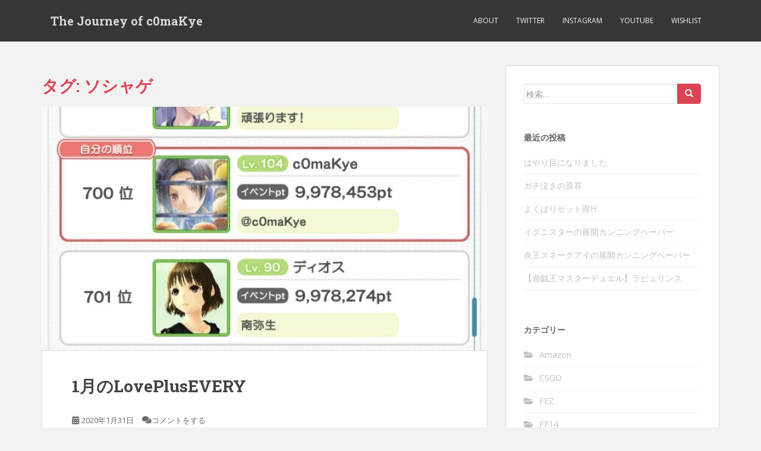

--- FILE ---
content_type: text/html; charset=UTF-8
request_url: https://xn--l8js3qv26oj39b.xn--q9jyb4c/tag/%E3%82%BD%E3%82%B7%E3%83%A3%E3%82%B2/
body_size: 58195
content:
<!doctype html>
<!--[if !IE]>
<html class="no-js non-ie" lang="ja"> <![endif]-->
<!--[if IE 7 ]>
<html class="no-js ie7" lang="ja"> <![endif]-->
<!--[if IE 8 ]>
<html class="no-js ie8" lang="ja"> <![endif]-->
<!--[if IE 9 ]>
<html class="no-js ie9" lang="ja"> <![endif]-->
<!--[if gt IE 9]><!-->
<html class="no-js" lang="ja"> <!--<![endif]-->
<head>
<meta charset="UTF-8">
<meta name="viewport" content="width=device-width, initial-scale=1">
<meta name="theme-color" content="">
<link rel="profile" href="http://gmpg.org/xfn/11">

<title>ソシャゲ &#8211; The Journey of c0maKye</title>
<meta name='robots' content='max-image-preview:large' />
	<style>img:is([sizes="auto" i], [sizes^="auto," i]) { contain-intrinsic-size: 3000px 1500px }</style>
	<link rel='dns-prefetch' href='//stats.wp.com' />
<link rel='dns-prefetch' href='//fonts.googleapis.com' />
<link rel='dns-prefetch' href='//v0.wordpress.com' />
<link rel="alternate" type="application/rss+xml" title="The Journey of c0maKye &raquo; フィード" href="https://xn--l8js3qv26oj39b.xn--q9jyb4c/feed/" />
<link rel="alternate" type="application/rss+xml" title="The Journey of c0maKye &raquo; コメントフィード" href="https://xn--l8js3qv26oj39b.xn--q9jyb4c/comments/feed/" />
<link rel="alternate" type="application/rss+xml" title="The Journey of c0maKye &raquo; ソシャゲ タグのフィード" href="https://xn--l8js3qv26oj39b.xn--q9jyb4c/tag/%e3%82%bd%e3%82%b7%e3%83%a3%e3%82%b2/feed/" />
<script type="text/javascript">
/* <![CDATA[ */
window._wpemojiSettings = {"baseUrl":"https:\/\/s.w.org\/images\/core\/emoji\/16.0.1\/72x72\/","ext":".png","svgUrl":"https:\/\/s.w.org\/images\/core\/emoji\/16.0.1\/svg\/","svgExt":".svg","source":{"concatemoji":"https:\/\/xn--l8js3qv26oj39b.xn--q9jyb4c\/wp-includes\/js\/wp-emoji-release.min.js?ver=6.8.3"}};
/*! This file is auto-generated */
!function(s,n){var o,i,e;function c(e){try{var t={supportTests:e,timestamp:(new Date).valueOf()};sessionStorage.setItem(o,JSON.stringify(t))}catch(e){}}function p(e,t,n){e.clearRect(0,0,e.canvas.width,e.canvas.height),e.fillText(t,0,0);var t=new Uint32Array(e.getImageData(0,0,e.canvas.width,e.canvas.height).data),a=(e.clearRect(0,0,e.canvas.width,e.canvas.height),e.fillText(n,0,0),new Uint32Array(e.getImageData(0,0,e.canvas.width,e.canvas.height).data));return t.every(function(e,t){return e===a[t]})}function u(e,t){e.clearRect(0,0,e.canvas.width,e.canvas.height),e.fillText(t,0,0);for(var n=e.getImageData(16,16,1,1),a=0;a<n.data.length;a++)if(0!==n.data[a])return!1;return!0}function f(e,t,n,a){switch(t){case"flag":return n(e,"\ud83c\udff3\ufe0f\u200d\u26a7\ufe0f","\ud83c\udff3\ufe0f\u200b\u26a7\ufe0f")?!1:!n(e,"\ud83c\udde8\ud83c\uddf6","\ud83c\udde8\u200b\ud83c\uddf6")&&!n(e,"\ud83c\udff4\udb40\udc67\udb40\udc62\udb40\udc65\udb40\udc6e\udb40\udc67\udb40\udc7f","\ud83c\udff4\u200b\udb40\udc67\u200b\udb40\udc62\u200b\udb40\udc65\u200b\udb40\udc6e\u200b\udb40\udc67\u200b\udb40\udc7f");case"emoji":return!a(e,"\ud83e\udedf")}return!1}function g(e,t,n,a){var r="undefined"!=typeof WorkerGlobalScope&&self instanceof WorkerGlobalScope?new OffscreenCanvas(300,150):s.createElement("canvas"),o=r.getContext("2d",{willReadFrequently:!0}),i=(o.textBaseline="top",o.font="600 32px Arial",{});return e.forEach(function(e){i[e]=t(o,e,n,a)}),i}function t(e){var t=s.createElement("script");t.src=e,t.defer=!0,s.head.appendChild(t)}"undefined"!=typeof Promise&&(o="wpEmojiSettingsSupports",i=["flag","emoji"],n.supports={everything:!0,everythingExceptFlag:!0},e=new Promise(function(e){s.addEventListener("DOMContentLoaded",e,{once:!0})}),new Promise(function(t){var n=function(){try{var e=JSON.parse(sessionStorage.getItem(o));if("object"==typeof e&&"number"==typeof e.timestamp&&(new Date).valueOf()<e.timestamp+604800&&"object"==typeof e.supportTests)return e.supportTests}catch(e){}return null}();if(!n){if("undefined"!=typeof Worker&&"undefined"!=typeof OffscreenCanvas&&"undefined"!=typeof URL&&URL.createObjectURL&&"undefined"!=typeof Blob)try{var e="postMessage("+g.toString()+"("+[JSON.stringify(i),f.toString(),p.toString(),u.toString()].join(",")+"));",a=new Blob([e],{type:"text/javascript"}),r=new Worker(URL.createObjectURL(a),{name:"wpTestEmojiSupports"});return void(r.onmessage=function(e){c(n=e.data),r.terminate(),t(n)})}catch(e){}c(n=g(i,f,p,u))}t(n)}).then(function(e){for(var t in e)n.supports[t]=e[t],n.supports.everything=n.supports.everything&&n.supports[t],"flag"!==t&&(n.supports.everythingExceptFlag=n.supports.everythingExceptFlag&&n.supports[t]);n.supports.everythingExceptFlag=n.supports.everythingExceptFlag&&!n.supports.flag,n.DOMReady=!1,n.readyCallback=function(){n.DOMReady=!0}}).then(function(){return e}).then(function(){var e;n.supports.everything||(n.readyCallback(),(e=n.source||{}).concatemoji?t(e.concatemoji):e.wpemoji&&e.twemoji&&(t(e.twemoji),t(e.wpemoji)))}))}((window,document),window._wpemojiSettings);
/* ]]> */
</script>
<style id='wp-emoji-styles-inline-css' type='text/css'>

	img.wp-smiley, img.emoji {
		display: inline !important;
		border: none !important;
		box-shadow: none !important;
		height: 1em !important;
		width: 1em !important;
		margin: 0 0.07em !important;
		vertical-align: -0.1em !important;
		background: none !important;
		padding: 0 !important;
	}
</style>
<link rel='stylesheet' id='wp-block-library-css' href='https://xn--l8js3qv26oj39b.xn--q9jyb4c/wp-includes/css/dist/block-library/style.min.css?ver=6.8.3' type='text/css' media='all' />
<style id='classic-theme-styles-inline-css' type='text/css'>
/*! This file is auto-generated */
.wp-block-button__link{color:#fff;background-color:#32373c;border-radius:9999px;box-shadow:none;text-decoration:none;padding:calc(.667em + 2px) calc(1.333em + 2px);font-size:1.125em}.wp-block-file__button{background:#32373c;color:#fff;text-decoration:none}
</style>
<link rel='stylesheet' id='mediaelement-css' href='https://xn--l8js3qv26oj39b.xn--q9jyb4c/wp-includes/js/mediaelement/mediaelementplayer-legacy.min.css?ver=4.2.17' type='text/css' media='all' />
<link rel='stylesheet' id='wp-mediaelement-css' href='https://xn--l8js3qv26oj39b.xn--q9jyb4c/wp-includes/js/mediaelement/wp-mediaelement.min.css?ver=6.8.3' type='text/css' media='all' />
<style id='jetpack-sharing-buttons-style-inline-css' type='text/css'>
.jetpack-sharing-buttons__services-list{display:flex;flex-direction:row;flex-wrap:wrap;gap:0;list-style-type:none;margin:5px;padding:0}.jetpack-sharing-buttons__services-list.has-small-icon-size{font-size:12px}.jetpack-sharing-buttons__services-list.has-normal-icon-size{font-size:16px}.jetpack-sharing-buttons__services-list.has-large-icon-size{font-size:24px}.jetpack-sharing-buttons__services-list.has-huge-icon-size{font-size:36px}@media print{.jetpack-sharing-buttons__services-list{display:none!important}}.editor-styles-wrapper .wp-block-jetpack-sharing-buttons{gap:0;padding-inline-start:0}ul.jetpack-sharing-buttons__services-list.has-background{padding:1.25em 2.375em}
</style>
<style id='global-styles-inline-css' type='text/css'>
:root{--wp--preset--aspect-ratio--square: 1;--wp--preset--aspect-ratio--4-3: 4/3;--wp--preset--aspect-ratio--3-4: 3/4;--wp--preset--aspect-ratio--3-2: 3/2;--wp--preset--aspect-ratio--2-3: 2/3;--wp--preset--aspect-ratio--16-9: 16/9;--wp--preset--aspect-ratio--9-16: 9/16;--wp--preset--color--black: #000000;--wp--preset--color--cyan-bluish-gray: #abb8c3;--wp--preset--color--white: #ffffff;--wp--preset--color--pale-pink: #f78da7;--wp--preset--color--vivid-red: #cf2e2e;--wp--preset--color--luminous-vivid-orange: #ff6900;--wp--preset--color--luminous-vivid-amber: #fcb900;--wp--preset--color--light-green-cyan: #7bdcb5;--wp--preset--color--vivid-green-cyan: #00d084;--wp--preset--color--pale-cyan-blue: #8ed1fc;--wp--preset--color--vivid-cyan-blue: #0693e3;--wp--preset--color--vivid-purple: #9b51e0;--wp--preset--gradient--vivid-cyan-blue-to-vivid-purple: linear-gradient(135deg,rgba(6,147,227,1) 0%,rgb(155,81,224) 100%);--wp--preset--gradient--light-green-cyan-to-vivid-green-cyan: linear-gradient(135deg,rgb(122,220,180) 0%,rgb(0,208,130) 100%);--wp--preset--gradient--luminous-vivid-amber-to-luminous-vivid-orange: linear-gradient(135deg,rgba(252,185,0,1) 0%,rgba(255,105,0,1) 100%);--wp--preset--gradient--luminous-vivid-orange-to-vivid-red: linear-gradient(135deg,rgba(255,105,0,1) 0%,rgb(207,46,46) 100%);--wp--preset--gradient--very-light-gray-to-cyan-bluish-gray: linear-gradient(135deg,rgb(238,238,238) 0%,rgb(169,184,195) 100%);--wp--preset--gradient--cool-to-warm-spectrum: linear-gradient(135deg,rgb(74,234,220) 0%,rgb(151,120,209) 20%,rgb(207,42,186) 40%,rgb(238,44,130) 60%,rgb(251,105,98) 80%,rgb(254,248,76) 100%);--wp--preset--gradient--blush-light-purple: linear-gradient(135deg,rgb(255,206,236) 0%,rgb(152,150,240) 100%);--wp--preset--gradient--blush-bordeaux: linear-gradient(135deg,rgb(254,205,165) 0%,rgb(254,45,45) 50%,rgb(107,0,62) 100%);--wp--preset--gradient--luminous-dusk: linear-gradient(135deg,rgb(255,203,112) 0%,rgb(199,81,192) 50%,rgb(65,88,208) 100%);--wp--preset--gradient--pale-ocean: linear-gradient(135deg,rgb(255,245,203) 0%,rgb(182,227,212) 50%,rgb(51,167,181) 100%);--wp--preset--gradient--electric-grass: linear-gradient(135deg,rgb(202,248,128) 0%,rgb(113,206,126) 100%);--wp--preset--gradient--midnight: linear-gradient(135deg,rgb(2,3,129) 0%,rgb(40,116,252) 100%);--wp--preset--font-size--small: 13px;--wp--preset--font-size--medium: 20px;--wp--preset--font-size--large: 36px;--wp--preset--font-size--x-large: 42px;--wp--preset--spacing--20: 0.44rem;--wp--preset--spacing--30: 0.67rem;--wp--preset--spacing--40: 1rem;--wp--preset--spacing--50: 1.5rem;--wp--preset--spacing--60: 2.25rem;--wp--preset--spacing--70: 3.38rem;--wp--preset--spacing--80: 5.06rem;--wp--preset--shadow--natural: 6px 6px 9px rgba(0, 0, 0, 0.2);--wp--preset--shadow--deep: 12px 12px 50px rgba(0, 0, 0, 0.4);--wp--preset--shadow--sharp: 6px 6px 0px rgba(0, 0, 0, 0.2);--wp--preset--shadow--outlined: 6px 6px 0px -3px rgba(255, 255, 255, 1), 6px 6px rgba(0, 0, 0, 1);--wp--preset--shadow--crisp: 6px 6px 0px rgba(0, 0, 0, 1);}:where(.is-layout-flex){gap: 0.5em;}:where(.is-layout-grid){gap: 0.5em;}body .is-layout-flex{display: flex;}.is-layout-flex{flex-wrap: wrap;align-items: center;}.is-layout-flex > :is(*, div){margin: 0;}body .is-layout-grid{display: grid;}.is-layout-grid > :is(*, div){margin: 0;}:where(.wp-block-columns.is-layout-flex){gap: 2em;}:where(.wp-block-columns.is-layout-grid){gap: 2em;}:where(.wp-block-post-template.is-layout-flex){gap: 1.25em;}:where(.wp-block-post-template.is-layout-grid){gap: 1.25em;}.has-black-color{color: var(--wp--preset--color--black) !important;}.has-cyan-bluish-gray-color{color: var(--wp--preset--color--cyan-bluish-gray) !important;}.has-white-color{color: var(--wp--preset--color--white) !important;}.has-pale-pink-color{color: var(--wp--preset--color--pale-pink) !important;}.has-vivid-red-color{color: var(--wp--preset--color--vivid-red) !important;}.has-luminous-vivid-orange-color{color: var(--wp--preset--color--luminous-vivid-orange) !important;}.has-luminous-vivid-amber-color{color: var(--wp--preset--color--luminous-vivid-amber) !important;}.has-light-green-cyan-color{color: var(--wp--preset--color--light-green-cyan) !important;}.has-vivid-green-cyan-color{color: var(--wp--preset--color--vivid-green-cyan) !important;}.has-pale-cyan-blue-color{color: var(--wp--preset--color--pale-cyan-blue) !important;}.has-vivid-cyan-blue-color{color: var(--wp--preset--color--vivid-cyan-blue) !important;}.has-vivid-purple-color{color: var(--wp--preset--color--vivid-purple) !important;}.has-black-background-color{background-color: var(--wp--preset--color--black) !important;}.has-cyan-bluish-gray-background-color{background-color: var(--wp--preset--color--cyan-bluish-gray) !important;}.has-white-background-color{background-color: var(--wp--preset--color--white) !important;}.has-pale-pink-background-color{background-color: var(--wp--preset--color--pale-pink) !important;}.has-vivid-red-background-color{background-color: var(--wp--preset--color--vivid-red) !important;}.has-luminous-vivid-orange-background-color{background-color: var(--wp--preset--color--luminous-vivid-orange) !important;}.has-luminous-vivid-amber-background-color{background-color: var(--wp--preset--color--luminous-vivid-amber) !important;}.has-light-green-cyan-background-color{background-color: var(--wp--preset--color--light-green-cyan) !important;}.has-vivid-green-cyan-background-color{background-color: var(--wp--preset--color--vivid-green-cyan) !important;}.has-pale-cyan-blue-background-color{background-color: var(--wp--preset--color--pale-cyan-blue) !important;}.has-vivid-cyan-blue-background-color{background-color: var(--wp--preset--color--vivid-cyan-blue) !important;}.has-vivid-purple-background-color{background-color: var(--wp--preset--color--vivid-purple) !important;}.has-black-border-color{border-color: var(--wp--preset--color--black) !important;}.has-cyan-bluish-gray-border-color{border-color: var(--wp--preset--color--cyan-bluish-gray) !important;}.has-white-border-color{border-color: var(--wp--preset--color--white) !important;}.has-pale-pink-border-color{border-color: var(--wp--preset--color--pale-pink) !important;}.has-vivid-red-border-color{border-color: var(--wp--preset--color--vivid-red) !important;}.has-luminous-vivid-orange-border-color{border-color: var(--wp--preset--color--luminous-vivid-orange) !important;}.has-luminous-vivid-amber-border-color{border-color: var(--wp--preset--color--luminous-vivid-amber) !important;}.has-light-green-cyan-border-color{border-color: var(--wp--preset--color--light-green-cyan) !important;}.has-vivid-green-cyan-border-color{border-color: var(--wp--preset--color--vivid-green-cyan) !important;}.has-pale-cyan-blue-border-color{border-color: var(--wp--preset--color--pale-cyan-blue) !important;}.has-vivid-cyan-blue-border-color{border-color: var(--wp--preset--color--vivid-cyan-blue) !important;}.has-vivid-purple-border-color{border-color: var(--wp--preset--color--vivid-purple) !important;}.has-vivid-cyan-blue-to-vivid-purple-gradient-background{background: var(--wp--preset--gradient--vivid-cyan-blue-to-vivid-purple) !important;}.has-light-green-cyan-to-vivid-green-cyan-gradient-background{background: var(--wp--preset--gradient--light-green-cyan-to-vivid-green-cyan) !important;}.has-luminous-vivid-amber-to-luminous-vivid-orange-gradient-background{background: var(--wp--preset--gradient--luminous-vivid-amber-to-luminous-vivid-orange) !important;}.has-luminous-vivid-orange-to-vivid-red-gradient-background{background: var(--wp--preset--gradient--luminous-vivid-orange-to-vivid-red) !important;}.has-very-light-gray-to-cyan-bluish-gray-gradient-background{background: var(--wp--preset--gradient--very-light-gray-to-cyan-bluish-gray) !important;}.has-cool-to-warm-spectrum-gradient-background{background: var(--wp--preset--gradient--cool-to-warm-spectrum) !important;}.has-blush-light-purple-gradient-background{background: var(--wp--preset--gradient--blush-light-purple) !important;}.has-blush-bordeaux-gradient-background{background: var(--wp--preset--gradient--blush-bordeaux) !important;}.has-luminous-dusk-gradient-background{background: var(--wp--preset--gradient--luminous-dusk) !important;}.has-pale-ocean-gradient-background{background: var(--wp--preset--gradient--pale-ocean) !important;}.has-electric-grass-gradient-background{background: var(--wp--preset--gradient--electric-grass) !important;}.has-midnight-gradient-background{background: var(--wp--preset--gradient--midnight) !important;}.has-small-font-size{font-size: var(--wp--preset--font-size--small) !important;}.has-medium-font-size{font-size: var(--wp--preset--font-size--medium) !important;}.has-large-font-size{font-size: var(--wp--preset--font-size--large) !important;}.has-x-large-font-size{font-size: var(--wp--preset--font-size--x-large) !important;}
:where(.wp-block-post-template.is-layout-flex){gap: 1.25em;}:where(.wp-block-post-template.is-layout-grid){gap: 1.25em;}
:where(.wp-block-columns.is-layout-flex){gap: 2em;}:where(.wp-block-columns.is-layout-grid){gap: 2em;}
:root :where(.wp-block-pullquote){font-size: 1.5em;line-height: 1.6;}
</style>
<link rel='stylesheet' id='fancybox-for-wp-css' href='https://xn--l8js3qv26oj39b.xn--q9jyb4c/wp-content/plugins/fancybox-for-wordpress/assets/css/fancybox.css?ver=1.3.4' type='text/css' media='all' />
<link rel='stylesheet' id='sparkling-bootstrap-css' href='https://xn--l8js3qv26oj39b.xn--q9jyb4c/wp-content/themes/sparkling/assets/css/bootstrap.min.css?ver=6.8.3' type='text/css' media='all' />
<link rel='stylesheet' id='sparkling-icons-css' href='https://xn--l8js3qv26oj39b.xn--q9jyb4c/wp-content/themes/sparkling/assets/css/fontawesome-all.min.css?ver=5.1.1.' type='text/css' media='all' />
<link rel='stylesheet' id='sparkling-fonts-css' href='//fonts.googleapis.com/css?family=Open+Sans%3A400italic%2C400%2C600%2C700%7CRoboto+Slab%3A400%2C300%2C700&#038;ver=6.8.3' type='text/css' media='all' />
<link rel='stylesheet' id='sparkling-style-css' href='https://xn--l8js3qv26oj39b.xn--q9jyb4c/wp-content/themes/sparkling/style.css?ver=2.4.2' type='text/css' media='all' />
<script type="text/javascript" src="https://xn--l8js3qv26oj39b.xn--q9jyb4c/wp-includes/js/jquery/jquery.min.js?ver=3.7.1" id="jquery-core-js"></script>
<script type="text/javascript" src="https://xn--l8js3qv26oj39b.xn--q9jyb4c/wp-includes/js/jquery/jquery-migrate.min.js?ver=3.4.1" id="jquery-migrate-js"></script>
<script type="text/javascript" src="https://xn--l8js3qv26oj39b.xn--q9jyb4c/wp-content/plugins/fancybox-for-wordpress/assets/js/purify.min.js?ver=1.3.4" id="purify-js"></script>
<script type="text/javascript" src="https://xn--l8js3qv26oj39b.xn--q9jyb4c/wp-content/plugins/fancybox-for-wordpress/assets/js/jquery.fancybox.js?ver=1.3.4" id="fancybox-for-wp-js"></script>
<script type="text/javascript" src="https://xn--l8js3qv26oj39b.xn--q9jyb4c/wp-content/themes/sparkling/assets/js/vendor/bootstrap.min.js?ver=6.8.3" id="sparkling-bootstrapjs-js"></script>
<script type="text/javascript" src="https://xn--l8js3qv26oj39b.xn--q9jyb4c/wp-content/themes/sparkling/assets/js/functions.js?ver=20180503" id="sparkling-functions-js"></script>
<link rel="https://api.w.org/" href="https://xn--l8js3qv26oj39b.xn--q9jyb4c/wp-json/" /><link rel="alternate" title="JSON" type="application/json" href="https://xn--l8js3qv26oj39b.xn--q9jyb4c/wp-json/wp/v2/tags/193" /><link rel="EditURI" type="application/rsd+xml" title="RSD" href="https://xn--l8js3qv26oj39b.xn--q9jyb4c/xmlrpc.php?rsd" />
<meta name="generator" content="WordPress 6.8.3" />

<!-- Fancybox for WordPress v3.3.7 -->
<style type="text/css">
	.fancybox-slide--image .fancybox-content{background-color: #FFFFFF}div.fancybox-caption{display:none !important;}
	
	img.fancybox-image{border-width:10px;border-color:#FFFFFF;border-style:solid;}
	div.fancybox-bg{background-color:rgba(102,102,102,0.3);opacity:1 !important;}div.fancybox-content{border-color:#FFFFFF}
	div#fancybox-title{background-color:#FFFFFF}
	div.fancybox-content{background-color:#FFFFFF}
	div#fancybox-title-inside{color:#333333}
	
	
	
	div.fancybox-caption p.caption-title{display:inline-block}
	div.fancybox-caption p.caption-title{font-size:14px}
	div.fancybox-caption p.caption-title{color:#333333}
	div.fancybox-caption {color:#333333}div.fancybox-caption p.caption-title {background:#fff; width:auto;padding:10px 30px;}div.fancybox-content p.caption-title{color:#333333;margin: 0;padding: 5px 0;}body.fancybox-active .fancybox-container .fancybox-stage .fancybox-content .fancybox-close-small{display:block;}
</style><script type="text/javascript">
	jQuery(function () {

		var mobileOnly = false;
		
		if (mobileOnly) {
			return;
		}

		jQuery.fn.getTitle = function () { // Copy the title of every IMG tag and add it to its parent A so that fancybox can show titles
			var arr = jQuery("a[data-fancybox]");jQuery.each(arr, function() {var title = jQuery(this).children("img").attr("title") || '';var figCaptionHtml = jQuery(this).next("figcaption").html() || '';var processedCaption = figCaptionHtml;if (figCaptionHtml.length && typeof DOMPurify === 'function') {processedCaption = DOMPurify.sanitize(figCaptionHtml, {USE_PROFILES: {html: true}});} else if (figCaptionHtml.length) {processedCaption = jQuery("<div>").text(figCaptionHtml).html();}var newTitle = title;if (processedCaption.length) {newTitle = title.length ? title + " " + processedCaption : processedCaption;}if (newTitle.length) {jQuery(this).attr("title", newTitle);}});		}

		// Supported file extensions

				var thumbnails = jQuery("a:has(img)").not(".nolightbox").not('.envira-gallery-link').not('.ngg-simplelightbox').filter(function () {
			return /\.(jpe?g|png|gif|mp4|webp|bmp|pdf)(\?[^/]*)*$/i.test(jQuery(this).attr('href'))
		});
		

		// Add data-type iframe for links that are not images or videos.
		var iframeLinks = jQuery('.fancyboxforwp').filter(function () {
			return !/\.(jpe?g|png|gif|mp4|webp|bmp|pdf)(\?[^/]*)*$/i.test(jQuery(this).attr('href'))
		}).filter(function () {
			return !/vimeo|youtube/i.test(jQuery(this).attr('href'))
		});
		iframeLinks.attr({"data-type": "iframe"}).getTitle();

				// Gallery All
		thumbnails.addClass("fancyboxforwp").attr("data-fancybox", "gallery").getTitle();
		iframeLinks.attr({"data-fancybox": "gallery"}).getTitle();

		// Gallery type NONE
		
		// Call fancybox and apply it on any link with a rel atribute that starts with "fancybox", with the options set on the admin panel
		jQuery("a.fancyboxforwp").fancyboxforwp({
			loop: false,
			smallBtn: true,
			zoomOpacity: "auto",
			animationEffect: "fade",
			animationDuration: 500,
			transitionEffect: "fade",
			transitionDuration: "300",
			overlayShow: true,
			overlayOpacity: "0.3",
			titleShow: true,
			titlePosition: "inside",
			keyboard: true,
			showCloseButton: true,
			arrows: true,
			clickContent:false,
			clickSlide: "close",
			mobile: {
				clickContent: function (current, event) {
					return current.type === "image" ? "toggleControls" : false;
				},
				clickSlide: function (current, event) {
					return current.type === "image" ? "close" : "close";
				},
			},
			wheel: false,
			toolbar: true,
			preventCaptionOverlap: true,
			onInit: function() { },			onDeactivate
	: function() { },		beforeClose: function() { },			afterShow: function(instance) { jQuery( ".fancybox-image" ).on("click", function( ){ ( instance.isScaledDown() ) ? instance.scaleToActual() : instance.scaleToFit() }) },				afterClose: function() { },					caption : function( instance, item ) {var title = "";if("undefined" != typeof jQuery(this).context ){var title = jQuery(this).context.title;} else { var title = ("undefined" != typeof jQuery(this).attr("title")) ? jQuery(this).attr("title") : false;}var caption = jQuery(this).data('caption') || '';if ( item.type === 'image' && title.length ) {caption = (caption.length ? caption + '<br />' : '') + '<p class="caption-title">'+jQuery("<div>").text(title).html()+'</p>' ;}if (typeof DOMPurify === "function" && caption.length) { return DOMPurify.sanitize(caption, {USE_PROFILES: {html: true}}); } else { return jQuery("<div>").text(caption).html(); }},
		afterLoad : function( instance, current ) {var captionContent = current.opts.caption || '';var sanitizedCaptionString = '';if (typeof DOMPurify === 'function' && captionContent.length) {sanitizedCaptionString = DOMPurify.sanitize(captionContent, {USE_PROFILES: {html: true}});} else if (captionContent.length) { sanitizedCaptionString = jQuery("<div>").text(captionContent).html();}if (sanitizedCaptionString.length) { current.$content.append(jQuery('<div class=\"fancybox-custom-caption inside-caption\" style=\" position: absolute;left:0;right:0;color:#000;margin:0 auto;bottom:0;text-align:center;background-color:#FFFFFF \"></div>').html(sanitizedCaptionString)); }},
			})
		;

			})
</script>
<!-- END Fancybox for WordPress -->
<!-- Favicon Rotator -->
<!-- End Favicon Rotator -->
<script async src="https://pagead2.googlesyndication.com/pagead/js/adsbygoogle.js?client=ca-pub-7781359153100566"
     crossorigin="anonymous"></script>
	<style>img#wpstats{display:none}</style>
		<style type="text/css"></style>		<style type="text/css">
				.navbar > .container .navbar-brand {
			color: #dadada;
		}
		</style>
	
<!-- Jetpack Open Graph Tags -->
<meta property="og:type" content="website" />
<meta property="og:title" content="ソシャゲ &#8211; The Journey of c0maKye" />
<meta property="og:url" content="https://xn--l8js3qv26oj39b.xn--q9jyb4c/tag/%e3%82%bd%e3%82%b7%e3%83%a3%e3%82%b2/" />
<meta property="og:site_name" content="The Journey of c0maKye" />
<meta property="og:image" content="https://xn--l8js3qv26oj39b.xn--q9jyb4c/wp-content/uploads/2020/12/cropped-fabicon-1-e1607611509591.jpg" />
<meta property="og:image:width" content="512" />
<meta property="og:image:height" content="512" />
<meta property="og:image:alt" content="" />
<meta property="og:locale" content="ja_JP" />
<meta name="twitter:site" content="@c0maKye" />

<!-- End Jetpack Open Graph Tags -->
<link rel="icon" href="https://xn--l8js3qv26oj39b.xn--q9jyb4c/wp-content/uploads/2020/12/cropped-fabicon-1-e1607611509591-32x32.jpg" sizes="32x32" />
<link rel="icon" href="https://xn--l8js3qv26oj39b.xn--q9jyb4c/wp-content/uploads/2020/12/cropped-fabicon-1-e1607611509591-192x192.jpg" sizes="192x192" />
<link rel="apple-touch-icon" href="https://xn--l8js3qv26oj39b.xn--q9jyb4c/wp-content/uploads/2020/12/cropped-fabicon-1-e1607611509591-180x180.jpg" />
<meta name="msapplication-TileImage" content="https://xn--l8js3qv26oj39b.xn--q9jyb4c/wp-content/uploads/2020/12/cropped-fabicon-1-e1607611509591-270x270.jpg" />
		<style type="text/css" id="wp-custom-css">
			h2 {
	color: #4a913c;
}

h3 {
	color: #4a913c;
	font-family: sans-serif;
	font-size: 115%;
}

.imgIcon {
	vertical-align: middle;
}

.syntaxhighlighter .container:before, .syntaxhighlighter .container:after {
	display: block;
}

.sharedaddy {
	display: block;
	clear: all;
	padding-top: 1em;
}

#page> .google-auto-placed,
.site-header .google-auto-placed {
	background-color: #363636;
	padding:1px 0;
}

.amazon {
	display:block;
	margin:0 1em 1em 0;
	float: left;
}

@media (max-width: 500px) {
	.amazon {
		clear:both;!important
		display:block;
		float:none;!important
	}
}

		</style>
		
</head>

<body class="archive tag tag-193 wp-theme-sparkling">
	<a class="sr-only sr-only-focusable" href="#content">Skip to main content</a>
<div id="page" class="hfeed site">

	<header id="masthead" class="site-header" role="banner">
		<nav class="navbar navbar-default
		" role="navigation">
			<div class="container">
				<div class="row">
					<div class="site-navigation-inner col-sm-12">
						<div class="navbar-header">


														<div id="logo">
															<p class="site-name">																		<a class="navbar-brand" href="https://xn--l8js3qv26oj39b.xn--q9jyb4c/" title="The Journey of c0maKye" rel="home">The Journey of c0maKye</a>
																</p>																													</div><!-- end of #logo -->

							<button type="button" class="btn navbar-toggle" data-toggle="collapse" data-target=".navbar-ex1-collapse">
								<span class="sr-only">Toggle navigation</span>
								<span class="icon-bar"></span>
								<span class="icon-bar"></span>
								<span class="icon-bar"></span>
							</button>
						</div>



						<div class="collapse navbar-collapse navbar-ex1-collapse"><ul id="menu-menu" class="nav navbar-nav"><li id="menu-item-58" class="menu-item menu-item-type-post_type menu-item-object-page menu-item-58"><a href="https://xn--l8js3qv26oj39b.xn--q9jyb4c/about/">About</a></li>
<li id="menu-item-84" class="menu-item menu-item-type-custom menu-item-object-custom menu-item-84"><a href="https://twitter.com/c0maKye">Twitter</a></li>
<li id="menu-item-911" class="menu-item menu-item-type-custom menu-item-object-custom menu-item-911"><a href="https://www.instagram.com/c0makye/">Instagram</a></li>
<li id="menu-item-1306" class="menu-item menu-item-type-custom menu-item-object-custom menu-item-1306"><a href="https://www.youtube.com/channel/UC8FOgFfuq83cNUFIGN-giAA">YouTube</a></li>
<li id="menu-item-915" class="menu-item menu-item-type-custom menu-item-object-custom menu-item-915"><a href="https://www.amazon.co.jp/hz/wishlist/ls/35VKOA55A0VKA/">Wishlist</a></li>
</ul></div>


					</div>
				</div>
			</div>
		</nav><!-- .site-navigation -->
	</header><!-- #masthead -->

	<div id="content" class="site-content">

		<div class="top-section">
								</div>

		<div class="container main-content-area">
						<div class="row side-pull-left">
				<div class="main-content-inner col-sm-12 col-md-8">

	 <div id="primary" class="content-area">
		 <main id="main" class="site-main" role="main">

			
				<header class="page-header">
					<h1 class="page-title">タグ: <span>ソシャゲ</span></h1>				</header><!-- .page-header -->

				
<article id="post-1281" class="post-1281 post type-post status-publish format-standard has-post-thumbnail hentry category-loveplus tag-loveplusevery tag-194 tag-192 tag-193 tag-every tag-196 tag-197">
	<div class="blog-item-wrap">
				<a href="https://xn--l8js3qv26oj39b.xn--q9jyb4c/1%e6%9c%88%e3%81%aeloveplusevery/" title="1月のLovePlusEVERY" >
				<img width="750" height="410" src="https://xn--l8js3qv26oj39b.xn--q9jyb4c/wp-content/uploads/2020/01/EO5OY1iUUAA1AfM-750x410.jpeg" class="single-featured wp-post-image" alt="700位" decoding="async" fetchpriority="high" />			</a>
		<div class="post-inner-content">
			<header class="entry-header page-header">

				<h2 class="entry-title"><a href="https://xn--l8js3qv26oj39b.xn--q9jyb4c/1%e6%9c%88%e3%81%aeloveplusevery/" rel="bookmark">1月のLovePlusEVERY</a></h2>

								<div class="entry-meta">
					<span class="posted-on"><i class="fa fa-calendar-alt"></i> <a href="https://xn--l8js3qv26oj39b.xn--q9jyb4c/1%e6%9c%88%e3%81%aeloveplusevery/" rel="bookmark"><time class="entry-date published" datetime="2020-01-31T22:37:33+09:00">2020年1月31日</time><time class="updated" datetime="2020-01-31T22:37:33+09:00">2020年1月31日</time></a></span><span class="byline"> <i class="fa fa-user"></i> <span class="author vcard"><a class="url fn n" href="https://xn--l8js3qv26oj39b.xn--q9jyb4c/author/j-comk1/">c0maKye</a></span></span>				<span class="comments-link"><i class="fa fa-comments"></i><a href="https://xn--l8js3qv26oj39b.xn--q9jyb4c/1%e6%9c%88%e3%81%aeloveplusevery/#respond">コメントをする</a></span>
				
				
				</div><!-- .entry-meta -->
							</header><!-- .entry-header -->

						<div class="entry-content">

				<p><a href="https://www.amazon.co.jp/Razer-Ultimate-%E3%82%B2%E3%83%BC%E3%83%9F%E3%83%B3%E3%82%B0%E3%83%9E%E3%82%A6%E3%82%B9-Chroma%E3%80%90%E6%97%A5%E6%9C%AC%E6%AD%A3%E8%A6%8F%E4%BB%A3%E7%90%86%E5%BA%97%E4%BF%9D%E8%A8%BC%E5%93%81%E3%80%91-RZ01-03050100-R3A1/dp/B07ZD46659/ref=as_li_ss_il?pf_rd_p=14c8160f-ffdc-4692-8875-d1b271eb736f&#038;pd_rd_wg=FrjeT&#038;pf_rd_r=99W4B5VZ4Y8G2V545QMN&#038;ref_=pd_gw_wish&#038;pd_rd_w=006pO&#038;pd_rd_r=a7072955-8495-4beb-9cb3-29abd9c026c0&#038;linkCode=li2&#038;tag=c0makye-22&#038;linkId=9abd8040847b3979efe1e9fa5465184a" target="_blank" class="alignleft amazon" rel="noopener noreferrer"><img decoding="async" border="0" src="//ws-fe.amazon-adsystem.com/widgets/q?_encoding=UTF8&#038;ASIN=B07ZD46659&#038;Format=_SL160_&#038;ID=AsinImage&#038;MarketPlace=JP&#038;ServiceVersion=20070822&#038;WS=1&#038;tag=c0makye-22" ></a><img decoding="async" src="https://ir-jp.amazon-adsystem.com/e/ir?t=c0makye-22&#038;l=li2&#038;o=9&#038;a=B07ZD46659" width="1" height="1" border="0" alt="" style="border:none !important; margin:0px !important;" />今月は様々なイベントがありました。<br />
初のランキングイベント、レストランは大忙し！はつまらないだの上位者しか限定衣装が貰えなくて酷いだのランキングを上げるためにカノジョとデートに行く暇が無いなど、私の周囲では否定的な意見が多くありました。<br />
次回以降の改善に期待したいですね。</p>
<p>現在開催中のイベント、描けシュプール！恋するゲレンデでは、私が<a href="https://twitter.com/c0maKye" rel="noopener noreferrer" target="_blank">Twitter</a>で何度か愚痴っていた、カノジョ以外の限定★3カードもポイントで貰えるようにして欲しいという意見が採用されました。なんだかんだで改善させていこうとしているようです。<br />
また、このイベントの限定ガチャで手に入る★4カードは初のワークアウトメインのカードとなっており、普段使いでも役に立ちそうです。欲しかったので10連を1回だけプレーしたのですが、<a href="https://www.youtube.com/watch?v=_WGbGS70vyA" rel="noopener noreferrer" target="_blank">散々な結果</a>に終わりました。もう1回くらいはしちゃうかも。</p>

							</div><!-- .entry-content -->
					</div>
	</div>
</article><!-- #post-## -->

<article id="post-1269" class="post-1269 post type-post status-publish format-standard has-post-thumbnail hentry category-loveplus tag-loveplusevery tag-194 tag-192 tag-193 tag-every tag-195">
	<div class="blog-item-wrap">
				<a href="https://xn--l8js3qv26oj39b.xn--q9jyb4c/loveplusevery%e3%82%92%e5%a7%8b%e3%82%81%e3%81%be%e3%81%97%e3%81%9f/" title="LovePlusEVERYを始めました" >
				<img width="750" height="410" src="https://xn--l8js3qv26oj39b.xn--q9jyb4c/wp-content/uploads/2019/12/15A98FA4-1FAB-44F7-91FF-05831C4487E6_1_201_a-750x410.jpeg" class="single-featured wp-post-image" alt="プロフィール画像" decoding="async" srcset="https://xn--l8js3qv26oj39b.xn--q9jyb4c/wp-content/uploads/2019/12/15A98FA4-1FAB-44F7-91FF-05831C4487E6_1_201_a-750x410.jpeg 750w, https://xn--l8js3qv26oj39b.xn--q9jyb4c/wp-content/uploads/2019/12/15A98FA4-1FAB-44F7-91FF-05831C4487E6_1_201_a-1140x624.jpeg 1140w" sizes="(max-width: 750px) 100vw, 750px" />			</a>
		<div class="post-inner-content">
			<header class="entry-header page-header">

				<h2 class="entry-title"><a href="https://xn--l8js3qv26oj39b.xn--q9jyb4c/loveplusevery%e3%82%92%e5%a7%8b%e3%82%81%e3%81%be%e3%81%97%e3%81%9f/" rel="bookmark">LovePlusEVERYを始めました</a></h2>

								<div class="entry-meta">
					<span class="posted-on"><i class="fa fa-calendar-alt"></i> <a href="https://xn--l8js3qv26oj39b.xn--q9jyb4c/loveplusevery%e3%82%92%e5%a7%8b%e3%82%81%e3%81%be%e3%81%97%e3%81%9f/" rel="bookmark"><time class="entry-date published" datetime="2019-12-31T23:06:20+09:00">2019年12月31日</time><time class="updated" datetime="2019-12-31T23:08:02+09:00">2019年12月31日</time></a></span><span class="byline"> <i class="fa fa-user"></i> <span class="author vcard"><a class="url fn n" href="https://xn--l8js3qv26oj39b.xn--q9jyb4c/author/j-comk1/">c0maKye</a></span></span>				<span class="comments-link"><i class="fa fa-comments"></i><a href="https://xn--l8js3qv26oj39b.xn--q9jyb4c/loveplusevery%e3%82%92%e5%a7%8b%e3%82%81%e3%81%be%e3%81%97%e3%81%9f/#respond">コメントをする</a></span>
				
				
				</div><!-- .entry-meta -->
							</header><!-- .entry-header -->

						<div class="entry-content">

				<p><a href="https://www.amazon.co.jp/gp/product/B07ZTYKLZW/ref=as_li_ss_il?pf_rd_p=3d322af3-60ce-4778-b834-9b7ade73f617&#038;pf_rd_r=7WD1FG34GN1N29PQBZET&#038;linkCode=li1&#038;tag=evadead-22&#038;linkId=2c1103d820b8f355327450a3f1de77f4" class="alignleft amazon" target="_blank" rel="noopener noreferrer"><img decoding="async" border="0" src="//ws-fe.amazon-adsystem.com/widgets/q?_encoding=UTF8&#038;ASIN=B07ZTYKLZW&#038;Format=_SL110_&#038;ID=AsinImage&#038;MarketPlace=JP&#038;ServiceVersion=20070822&#038;WS=1&#038;tag=evadead-22" ></a><img loading="lazy" decoding="async" src="https://ir-jp.amazon-adsystem.com/e/ir?t=evadead-22&#038;l=li1&#038;o=9&#038;a=B07ZTYKLZW" width="1" height="1" border="0" alt="" style="border:none !important; margin:0px !important;" />初めてソシャゲに課金しました。<br />
カノジョはリンコです。</p>
<p>このゲームはサービス開始予定が延期されたり開始直後から長期メンテに入ったりと話題の多いものでしたが、今は安定しています。<br />
ただ、色々と不満もないわけではなく、苗字、名前共に呼ばれる種類が少なく、私の本当の苗字は呼んでもらえませんでした。仕方なく名字と名前は適当に設定しています。<br />
EVERYから始めたので詳しくはわかりませんが、デートスポットもまだ少ないらしく、今後に期待です。<br />
個人的には、カノジョの私服が自分がプレゼントしたものがほとんどというのが不満で、レパートリーを増やすために必要なファッションチケットというアイテムは課金では買えないので、結局カノジョの服がいつも同じになってしまうのが不満です。<br />
ファッションチケットの入手を容易にするか、カノジョ自身も勝手に何か買ったりといったイベントを用意して欲しいです。</p>
<p>順調にサービスが続くと、デートスポット、服などが多く実装されると思いますので、今のうちにカードを強化したりとできることをちびちびしています。<br />
VRメガネだかゴーグルだかを持っていないので、VRデートはしたことがありませんが、こっちも増えると良いですね。</p>
<p>今から始める方は、是非私をフォローしてください。執筆現在では比較的精力的にプレーしている方なので、フォローして損は無いはずです。<br />
Student IDは&#8221;W2ENXEYEWL&#8221;です。これを入力するか、たまたまランダムなサポートが発動しないとフォローできないので、これも少々不便ですね。Twitter連携やQRコードスキャンで可能なら楽なんですが。</p>

							</div><!-- .entry-content -->
					</div>
	</div>
</article><!-- #post-## -->

		 </main><!-- #main -->
	 </div><!-- #primary -->

	</div><!-- close .main-content-inner -->
<div id="secondary" class="widget-area col-sm-12 col-md-4" role="complementary">
	<div class="well">
				<aside id="search-2" class="widget widget_search">
<form role="search" method="get" class="form-search" action="https://xn--l8js3qv26oj39b.xn--q9jyb4c/">
  <div class="input-group">
	  <label class="screen-reader-text" for="s">検索:</label>
	<input type="text" class="form-control search-query" placeholder="検索…" value="" name="s" title="検索:" />
	<span class="input-group-btn">
	  <button type="submit" class="btn btn-default" name="submit" id="searchsubmit" value="検索"><span class="glyphicon glyphicon-search"></span></button>
	</span>
  </div>
</form>
</aside>
		<aside id="recent-posts-2" class="widget widget_recent_entries">
		<h3 class="widget-title">最近の投稿</h3>
		<ul>
											<li>
					<a href="https://xn--l8js3qv26oj39b.xn--q9jyb4c/%e3%81%af%e3%82%84%e3%82%8a%e7%9b%ae%e3%81%ab%e3%81%aa%e3%82%8a%e3%81%be%e3%81%97%e3%81%9f/">はやり目になりました</a>
									</li>
											<li>
					<a href="https://xn--l8js3qv26oj39b.xn--q9jyb4c/%e3%82%ac%e3%83%81%e6%b3%a3%e3%81%8d%e3%81%ae%e5%8e%9f%e7%bd%aa/">ガチ泣きの原罪</a>
									</li>
											<li>
					<a href="https://xn--l8js3qv26oj39b.xn--q9jyb4c/%e3%82%88%e3%81%8f%e3%81%b0%e3%82%8a%e3%82%bb%e3%83%83%e3%83%88%e9%9b%a8h/">よくばりセット雨H</a>
									</li>
											<li>
					<a href="https://xn--l8js3qv26oj39b.xn--q9jyb4c/%e3%82%a4%e3%82%b0%e3%83%8b%e3%82%b9%e3%82%bf%e3%83%bc%e3%81%ae%e5%b1%95%e9%96%8b%e3%82%ab%e3%83%b3%e3%83%8b%e3%83%b3%e3%82%b0%e3%83%9a%e3%83%bc%e3%83%91%e3%83%bc/">イグニスターの展開カンニングペーパー</a>
									</li>
											<li>
					<a href="https://xn--l8js3qv26oj39b.xn--q9jyb4c/%e7%82%8e%e7%8e%8b%e3%82%b9%e3%83%8d%e3%83%bc%e3%82%af%e3%82%a2%e3%82%a4%e3%81%ae%e5%b1%95%e9%96%8b%e3%82%ab%e3%83%b3%e3%83%8b%e3%83%b3%e3%82%b0%e3%83%9a%e3%83%bc%e3%83%91%e3%83%bc/">炎王スネークアイの展開カンニングペーパー</a>
									</li>
											<li>
					<a href="https://xn--l8js3qv26oj39b.xn--q9jyb4c/%e3%80%90%e9%81%8a%e6%88%af%e7%8e%8b%e3%83%9e%e3%82%b9%e3%82%bf%e3%83%bc%e3%83%87%e3%83%a5%e3%82%a8%e3%83%ab%e3%80%91%e3%83%a9%e3%83%93%e3%83%a5%e3%83%aa%e3%83%b3%e3%82%b9/">【遊戯王マスターデュエル】ラビュリンス</a>
									</li>
					</ul>

		</aside><aside id="categories-2" class="widget widget_categories"><h3 class="widget-title">カテゴリー</h3>
			<ul>
					<li class="cat-item cat-item-247"><a href="https://xn--l8js3qv26oj39b.xn--q9jyb4c/category/amazon/">Amazon</a>
</li>
	<li class="cat-item cat-item-9"><a href="https://xn--l8js3qv26oj39b.xn--q9jyb4c/category/csgo/">CSGO</a>
</li>
	<li class="cat-item cat-item-198"><a href="https://xn--l8js3qv26oj39b.xn--q9jyb4c/category/fez/">FEZ</a>
</li>
	<li class="cat-item cat-item-286"><a href="https://xn--l8js3qv26oj39b.xn--q9jyb4c/category/ff14/">FF14</a>
</li>
	<li class="cat-item cat-item-175"><a href="https://xn--l8js3qv26oj39b.xn--q9jyb4c/category/iphone/">iPhone</a>
</li>
	<li class="cat-item cat-item-171"><a href="https://xn--l8js3qv26oj39b.xn--q9jyb4c/category/iq/">IQ</a>
</li>
	<li class="cat-item cat-item-179"><a href="https://xn--l8js3qv26oj39b.xn--q9jyb4c/category/lol/">LoL</a>
</li>
	<li class="cat-item cat-item-189"><a href="https://xn--l8js3qv26oj39b.xn--q9jyb4c/category/loveplus/">LovePlus</a>
</li>
	<li class="cat-item cat-item-72"><a href="https://xn--l8js3qv26oj39b.xn--q9jyb4c/category/mac/">Mac</a>
</li>
	<li class="cat-item cat-item-112"><a href="https://xn--l8js3qv26oj39b.xn--q9jyb4c/category/programming/">programming</a>
</li>
	<li class="cat-item cat-item-204"><a href="https://xn--l8js3qv26oj39b.xn--q9jyb4c/category/youtube/">YouTube</a>
</li>
	<li class="cat-item cat-item-59"><a href="https://xn--l8js3qv26oj39b.xn--q9jyb4c/category/%e3%81%8a%e7%9f%a5%e3%82%89%e3%81%9b/">お知らせ</a>
</li>
	<li class="cat-item cat-item-212"><a href="https://xn--l8js3qv26oj39b.xn--q9jyb4c/category/%e3%82%ad%e3%83%ab%e3%83%9f%e3%83%bc%e3%83%99%e3%82%a4%e3%83%99%e3%83%bc/">キルミーベイベー</a>
</li>
	<li class="cat-item cat-item-46"><a href="https://xn--l8js3qv26oj39b.xn--q9jyb4c/category/%e3%83%87%e3%83%90%e3%82%a4%e3%82%b9/">デバイス</a>
</li>
	<li class="cat-item cat-item-254"><a href="https://xn--l8js3qv26oj39b.xn--q9jyb4c/category/%e3%83%87%e3%83%ab%e3%82%a2%e3%83%b3%e3%83%90%e3%82%b5%e3%83%80%e3%83%bc/">デルアンバサダー</a>
</li>
	<li class="cat-item cat-item-209"><a href="https://xn--l8js3qv26oj39b.xn--q9jyb4c/category/%e3%81%aa%e3%81%aa%e3%81%a9%e3%81%aa%e3%81%a9%e3%81%aa%e3%81%a9/">ななどなどなど</a>
</li>
	<li class="cat-item cat-item-184"><a href="https://xn--l8js3qv26oj39b.xn--q9jyb4c/category/%e3%83%91%e3%82%ba%e3%83%ab/">パズル</a>
</li>
	<li class="cat-item cat-item-38"><a href="https://xn--l8js3qv26oj39b.xn--q9jyb4c/category/%e3%83%9d%e3%82%b1%e3%83%a2%e3%83%b3/">ポケモン</a>
</li>
	<li class="cat-item cat-item-228"><a href="https://xn--l8js3qv26oj39b.xn--q9jyb4c/category/%e3%82%86%e3%82%8b%e3%82%ad%e3%83%a3%e3%83%b3%e2%96%b3/">ゆるキャン△</a>
</li>
	<li class="cat-item cat-item-215"><a href="https://xn--l8js3qv26oj39b.xn--q9jyb4c/category/%e3%82%86%e3%82%8b%e3%82%86%e3%82%8a/">ゆるゆり</a>
</li>
	<li class="cat-item cat-item-73"><a href="https://xn--l8js3qv26oj39b.xn--q9jyb4c/category/%e5%b0%86%e6%a3%8b/">将棋</a>
</li>
	<li class="cat-item cat-item-12"><a href="https://xn--l8js3qv26oj39b.xn--q9jyb4c/category/%e6%99%82%e4%ba%8b%e3%83%8d%e3%82%bf/">時事ネタ</a>
</li>
	<li class="cat-item cat-item-1"><a href="https://xn--l8js3qv26oj39b.xn--q9jyb4c/category/%e6%9c%aa%e5%88%86%e9%a1%9e/">未分類</a>
</li>
	<li class="cat-item cat-item-25"><a href="https://xn--l8js3qv26oj39b.xn--q9jyb4c/category/%e6%9d%b1%e6%96%b9project/">東方Project</a>
</li>
	<li class="cat-item cat-item-238"><a href="https://xn--l8js3qv26oj39b.xn--q9jyb4c/category/%e7%97%85%e6%b0%97/">病気</a>
</li>
	<li class="cat-item cat-item-285"><a href="https://xn--l8js3qv26oj39b.xn--q9jyb4c/category/%e8%87%aa%e4%bd%9cpc/">自作PC</a>
</li>
	<li class="cat-item cat-item-138"><a href="https://xn--l8js3qv26oj39b.xn--q9jyb4c/category/%e8%b3%87%e6%a0%bc/">資格</a>
</li>
	<li class="cat-item cat-item-268"><a href="https://xn--l8js3qv26oj39b.xn--q9jyb4c/category/%e9%81%8a%e6%88%af%e7%8e%8b/">遊戯王</a>
</li>
	<li class="cat-item cat-item-280"><a href="https://xn--l8js3qv26oj39b.xn--q9jyb4c/category/%e9%9b%91%e8%a8%98/">雑記</a>
</li>
	<li class="cat-item cat-item-81"><a href="https://xn--l8js3qv26oj39b.xn--q9jyb4c/category/%e9%ba%bb%e9%9b%80/">麻雀</a>
</li>
			</ul>

			</aside><aside id="tag_cloud-2" class="widget widget_tag_cloud"><h3 class="widget-title">タグ</h3><div class="tagcloud"><a href="https://xn--l8js3qv26oj39b.xn--q9jyb4c/tag/aim/" class="tag-cloud-link tag-link-20 tag-link-position-1" style="font-size: 11.6pt;" aria-label="AIM (2個の項目)">AIM</a>
<a href="https://xn--l8js3qv26oj39b.xn--q9jyb4c/tag/bot%e6%92%83%e3%81%a1/" class="tag-cloud-link tag-link-22 tag-link-position-2" style="font-size: 14pt;" aria-label="BOT撃ち (3個の項目)">BOT撃ち</a>
<a href="https://xn--l8js3qv26oj39b.xn--q9jyb4c/tag/fantasyearthzero/" class="tag-cloud-link tag-link-199 tag-link-position-3" style="font-size: 11.6pt;" aria-label="FantasyEarthZero (2個の項目)">FantasyEarthZero</a>
<a href="https://xn--l8js3qv26oj39b.xn--q9jyb4c/tag/iqtest/" class="tag-cloud-link tag-link-218 tag-link-position-4" style="font-size: 14pt;" aria-label="IQTest (3個の項目)">IQTest</a>
<a href="https://xn--l8js3qv26oj39b.xn--q9jyb4c/tag/loveplusevery/" class="tag-cloud-link tag-link-190 tag-link-position-5" style="font-size: 16pt;" aria-label="LovePlusEVERY (4個の項目)">LovePlusEVERY</a>
<a href="https://xn--l8js3qv26oj39b.xn--q9jyb4c/tag/oras/" class="tag-cloud-link tag-link-40 tag-link-position-6" style="font-size: 22pt;" aria-label="ORAS (9個の項目)">ORAS</a>
<a href="https://xn--l8js3qv26oj39b.xn--q9jyb4c/tag/sm/" class="tag-cloud-link tag-link-83 tag-link-position-7" style="font-size: 19pt;" aria-label="SM (6個の項目)">SM</a>
<a href="https://xn--l8js3qv26oj39b.xn--q9jyb4c/tag/training/" class="tag-cloud-link tag-link-21 tag-link-position-8" style="font-size: 16pt;" aria-label="Training (4個の項目)">Training</a>
<a href="https://xn--l8js3qv26oj39b.xn--q9jyb4c/tag/usum/" class="tag-cloud-link tag-link-109 tag-link-position-9" style="font-size: 20pt;" aria-label="USUM (7個の項目)">USUM</a>
<a href="https://xn--l8js3qv26oj39b.xn--q9jyb4c/tag/vgc2018/" class="tag-cloud-link tag-link-119 tag-link-position-10" style="font-size: 11.6pt;" aria-label="VGC2018 (2個の項目)">VGC2018</a>
<a href="https://xn--l8js3qv26oj39b.xn--q9jyb4c/tag/wais-4/" class="tag-cloud-link tag-link-245 tag-link-position-11" style="font-size: 11.6pt;" aria-label="WAIS-4 (2個の項目)">WAIS-4</a>
<a href="https://xn--l8js3qv26oj39b.xn--q9jyb4c/tag/wais-%e2%85%b3/" class="tag-cloud-link tag-link-244 tag-link-position-12" style="font-size: 11.6pt;" aria-label="WAIS-Ⅳ (2個の項目)">WAIS-Ⅳ</a>
<a href="https://xn--l8js3qv26oj39b.xn--q9jyb4c/tag/wais4/" class="tag-cloud-link tag-link-246 tag-link-position-13" style="font-size: 11.6pt;" aria-label="WAIS4 (2個の項目)">WAIS4</a>
<a href="https://xn--l8js3qv26oj39b.xn--q9jyb4c/tag/worlds/" class="tag-cloud-link tag-link-181 tag-link-position-14" style="font-size: 11.6pt;" aria-label="Worlds (2個の項目)">Worlds</a>
<a href="https://xn--l8js3qv26oj39b.xn--q9jyb4c/tag/%e3%82%a2%e3%82%a4%e3%83%86%e3%83%a0/" class="tag-cloud-link tag-link-88 tag-link-position-15" style="font-size: 11.6pt;" aria-label="アイテム (2個の項目)">アイテム</a>
<a href="https://xn--l8js3qv26oj39b.xn--q9jyb4c/tag/%e3%82%ab%e3%83%97%e3%83%bb%e3%82%b3%e3%82%b1%e3%82%b3/" class="tag-cloud-link tag-link-94 tag-link-position-16" style="font-size: 11.6pt;" aria-label="カプ・コケコ (2個の項目)">カプ・コケコ</a>
<a href="https://xn--l8js3qv26oj39b.xn--q9jyb4c/tag/%e3%82%ab%e3%83%97%e3%83%bb%e3%83%96%e3%83%ab%e3%83%ab/" class="tag-cloud-link tag-link-102 tag-link-position-17" style="font-size: 11.6pt;" aria-label="カプ・ブルル (2個の項目)">カプ・ブルル</a>
<a href="https://xn--l8js3qv26oj39b.xn--q9jyb4c/tag/%e3%82%ac%e3%83%96%e3%83%aa%e3%82%a2%e3%82%b9/" class="tag-cloud-link tag-link-55 tag-link-position-18" style="font-size: 14pt;" aria-label="ガブリアス (3個の項目)">ガブリアス</a>
<a href="https://xn--l8js3qv26oj39b.xn--q9jyb4c/tag/%e3%82%ae%e3%83%ab%e3%82%ac%e3%83%ab%e3%83%89/" class="tag-cloud-link tag-link-117 tag-link-position-19" style="font-size: 11.6pt;" aria-label="ギルガルド (2個の項目)">ギルガルド</a>
<a href="https://xn--l8js3qv26oj39b.xn--q9jyb4c/tag/%e3%82%b5%e3%83%b3%e3%83%80%e3%83%bc/" class="tag-cloud-link tag-link-45 tag-link-position-20" style="font-size: 14pt;" aria-label="サンダー (3個の項目)">サンダー</a>
<a href="https://xn--l8js3qv26oj39b.xn--q9jyb4c/tag/%e3%82%b7%e3%83%b3%e3%82%b0%e3%83%ab/" class="tag-cloud-link tag-link-53 tag-link-position-21" style="font-size: 14pt;" aria-label="シングル (3個の項目)">シングル</a>
<a href="https://xn--l8js3qv26oj39b.xn--q9jyb4c/tag/%e3%82%b9%e3%83%9e%e3%83%9b%e3%82%b2%e3%83%bc/" class="tag-cloud-link tag-link-194 tag-link-position-22" style="font-size: 11.6pt;" aria-label="スマホゲー (2個の項目)">スマホゲー</a>
<a href="https://xn--l8js3qv26oj39b.xn--q9jyb4c/tag/%e3%82%bd%e3%82%b7%e3%83%a3%e3%82%b2/" class="tag-cloud-link tag-link-193 tag-link-position-23" style="font-size: 11.6pt;" aria-label="ソシャゲ (2個の項目)">ソシャゲ</a>
<a href="https://xn--l8js3qv26oj39b.xn--q9jyb4c/tag/%e3%82%bd%e3%83%bc%e3%82%b7%e3%83%a3%e3%83%ab%e3%82%b2%e3%83%bc%e3%83%a0/" class="tag-cloud-link tag-link-192 tag-link-position-24" style="font-size: 11.6pt;" aria-label="ソーシャルゲーム (2個の項目)">ソーシャルゲーム</a>
<a href="https://xn--l8js3qv26oj39b.xn--q9jyb4c/tag/%e3%83%80%e3%83%96%e3%83%ab/" class="tag-cloud-link tag-link-49 tag-link-position-25" style="font-size: 14pt;" aria-label="ダブル (3個の項目)">ダブル</a>
<a href="https://xn--l8js3qv26oj39b.xn--q9jyb4c/tag/%e3%83%86%e3%83%83%e3%82%ab%e3%82%b0%e3%83%a4/" class="tag-cloud-link tag-link-87 tag-link-position-26" style="font-size: 14pt;" aria-label="テッカグヤ (3個の項目)">テッカグヤ</a>
<a href="https://xn--l8js3qv26oj39b.xn--q9jyb4c/tag/%e3%83%87%e3%83%83%e3%82%ad/" class="tag-cloud-link tag-link-267 tag-link-position-27" style="font-size: 17.6pt;" aria-label="デッキ (5個の項目)">デッキ</a>
<a href="https://xn--l8js3qv26oj39b.xn--q9jyb4c/tag/%e3%83%91%e3%83%bc%e3%83%86%e3%82%a3%e7%b4%b9%e4%bb%8b/" class="tag-cloud-link tag-link-48 tag-link-position-28" style="font-size: 19pt;" aria-label="パーティ紹介 (6個の項目)">パーティ紹介</a>
<a href="https://xn--l8js3qv26oj39b.xn--q9jyb4c/tag/%e3%83%98%e3%83%ab%e3%83%8b%e3%82%a2/" class="tag-cloud-link tag-link-234 tag-link-position-29" style="font-size: 14pt;" aria-label="ヘルニア (3個の項目)">ヘルニア</a>
<a href="https://xn--l8js3qv26oj39b.xn--q9jyb4c/tag/%e3%83%9d%e3%82%b1%e3%83%a2%e3%83%b3sv/" class="tag-cloud-link tag-link-279 tag-link-position-30" style="font-size: 14pt;" aria-label="ポケモンSV (3個の項目)">ポケモンSV</a>
<a href="https://xn--l8js3qv26oj39b.xn--q9jyb4c/tag/%e3%83%9e%e3%82%a6%e3%82%b9/" class="tag-cloud-link tag-link-224 tag-link-position-31" style="font-size: 14pt;" aria-label="マウス (3個の項目)">マウス</a>
<a href="https://xn--l8js3qv26oj39b.xn--q9jyb4c/tag/%e3%83%9e%e3%82%b9%e3%82%bf%e3%83%bc%e3%83%87%e3%83%a5%e3%82%a8%e3%83%ab/" class="tag-cloud-link tag-link-273 tag-link-position-32" style="font-size: 11.6pt;" aria-label="マスターデュエル (2個の項目)">マスターデュエル</a>
<a href="https://xn--l8js3qv26oj39b.xn--q9jyb4c/tag/%e3%83%9e%e3%83%aa%e3%83%ab%e3%83%aa/" class="tag-cloud-link tag-link-56 tag-link-position-33" style="font-size: 11.6pt;" aria-label="マリルリ (2個の項目)">マリルリ</a>
<a href="https://xn--l8js3qv26oj39b.xn--q9jyb4c/tag/%e3%83%a9%e3%83%96%e3%83%97%e3%83%a9%e3%82%b9every/" class="tag-cloud-link tag-link-191 tag-link-position-34" style="font-size: 21pt;" aria-label="ラブプラスEVERY (8個の項目)">ラブプラスEVERY</a>
<a href="https://xn--l8js3qv26oj39b.xn--q9jyb4c/tag/%e3%83%a9%e3%83%b3%e3%83%89%e3%83%ad%e3%82%b9/" class="tag-cloud-link tag-link-43 tag-link-position-35" style="font-size: 14pt;" aria-label="ランドロス (3個の項目)">ランドロス</a>
<a href="https://xn--l8js3qv26oj39b.xn--q9jyb4c/tag/%e3%83%ac%e3%83%93%e3%83%a5%e3%83%bc/" class="tag-cloud-link tag-link-41 tag-link-position-36" style="font-size: 14pt;" aria-label="レビュー (3個の項目)">レビュー</a>
<a href="https://xn--l8js3qv26oj39b.xn--q9jyb4c/tag/%e4%b9%b1%e6%95%b0%e8%aa%bf%e6%95%b4/" class="tag-cloud-link tag-link-89 tag-link-position-37" style="font-size: 21pt;" aria-label="乱数調整 (8個の項目)">乱数調整</a>
<a href="https://xn--l8js3qv26oj39b.xn--q9jyb4c/tag/%e5%8e%b3%e9%81%b8/" class="tag-cloud-link tag-link-42 tag-link-position-38" style="font-size: 16pt;" aria-label="厳選 (4個の項目)">厳選</a>
<a href="https://xn--l8js3qv26oj39b.xn--q9jyb4c/tag/%e5%91%a8%e5%9b%9e/" class="tag-cloud-link tag-link-84 tag-link-position-39" style="font-size: 11.6pt;" aria-label="周回 (2個の項目)">周回</a>
<a href="https://xn--l8js3qv26oj39b.xn--q9jyb4c/tag/%e5%a4%a9%e9%b3%b3/" class="tag-cloud-link tag-link-6 tag-link-position-40" style="font-size: 8pt;" aria-label="天鳳 (1個の項目)">天鳳</a>
<a href="https://xn--l8js3qv26oj39b.xn--q9jyb4c/tag/%e5%b0%8f%e6%97%a9%e5%b7%9d%e5%87%9b%e5%ad%90/" class="tag-cloud-link tag-link-195 tag-link-position-41" style="font-size: 11.6pt;" aria-label="小早川凛子 (2個の項目)">小早川凛子</a>
<a href="https://xn--l8js3qv26oj39b.xn--q9jyb4c/tag/%e8%80%83%e5%af%9f/" class="tag-cloud-link tag-link-14 tag-link-position-42" style="font-size: 14pt;" aria-label="考察 (3個の項目)">考察</a>
<a href="https://xn--l8js3qv26oj39b.xn--q9jyb4c/tag/%e8%a9%b0%e5%b0%86%e6%a3%8b/" class="tag-cloud-link tag-link-100 tag-link-position-43" style="font-size: 11.6pt;" aria-label="詰将棋 (2個の項目)">詰将棋</a>
<a href="https://xn--l8js3qv26oj39b.xn--q9jyb4c/tag/%e8%aa%95%e7%94%9f%e6%97%a5/" class="tag-cloud-link tag-link-166 tag-link-position-44" style="font-size: 14pt;" aria-label="誕生日 (3個の項目)">誕生日</a>
<a href="https://xn--l8js3qv26oj39b.xn--q9jyb4c/tag/%e9%81%8a%e6%88%af%e7%8e%8b%e3%83%9e%e3%82%b9%e3%82%bf%e3%83%bc%e3%83%87%e3%83%a5%e3%82%a8%e3%83%ab/" class="tag-cloud-link tag-link-269 tag-link-position-45" style="font-size: 20pt;" aria-label="遊戯王マスターデュエル (7個の項目)">遊戯王マスターデュエル</a></div>
</aside>	</div>
</div><!-- #secondary -->
		</div><!-- close .row -->
	</div><!-- close .container -->
</div><!-- close .site-content -->

	<div id="footer-area">
		<div class="container footer-inner">
			<div class="row">
				
				</div>
		</div>

		<footer id="colophon" class="site-footer" role="contentinfo">
			<div class="site-info container">
				<div class="row">
										<nav role="navigation" class="col-md-6">
						<ul id="menu-footermenu" class="nav footer-nav clearfix"><li id="menu-item-79" class="menu-item menu-item-type-custom menu-item-object-custom menu-item-79"><a href="http://www.ichijinsha.co.jp/special/yuruyuri/">一迅社WEB | ゆるゆり</a></li>
</ul>					</nav>
					<div class="copyright col-md-6">
						sparkling						Theme by <a href="http://colorlib.com/" target="_blank" rel="nofollow noopener">Colorlib</a> Powered by <a href="http://wordpress.org/" target="_blank">WordPress</a>					</div>
				</div>
			</div><!-- .site-info -->
			<div class="scroll-to-top"><i class="fa fa-angle-up"></i></div><!-- .scroll-to-top -->
		</footer><!-- #colophon -->
	</div>
</div><!-- #page -->

		<script type="text/javascript">
		  jQuery(document).ready(function ($) {
			if ($(window).width() >= 767) {
			  $('.navbar-nav > li.menu-item > a').click(function () {
				if ($(this).attr('target') !== '_blank') {
				  window.location = $(this).attr('href')
				}
			  })
			}
		  })
		</script>
	<script type="speculationrules">
{"prefetch":[{"source":"document","where":{"and":[{"href_matches":"\/*"},{"not":{"href_matches":["\/wp-*.php","\/wp-admin\/*","\/wp-content\/uploads\/*","\/wp-content\/*","\/wp-content\/plugins\/*","\/wp-content\/themes\/sparkling\/*","\/*\\?(.+)"]}},{"not":{"selector_matches":"a[rel~=\"nofollow\"]"}},{"not":{"selector_matches":".no-prefetch, .no-prefetch a"}}]},"eagerness":"conservative"}]}
</script>
<script type="text/javascript" src="https://xn--l8js3qv26oj39b.xn--q9jyb4c/wp-content/themes/sparkling/assets/js/skip-link-focus-fix.min.js?ver=20140222" id="sparkling-skip-link-focus-fix-js"></script>
<script type="text/javascript" id="jetpack-stats-js-before">
/* <![CDATA[ */
_stq = window._stq || [];
_stq.push([ "view", JSON.parse("{\"v\":\"ext\",\"blog\":\"70258959\",\"post\":\"0\",\"tz\":\"9\",\"srv\":\"xn--l8js3qv26oj39b.xn--q9jyb4c\",\"arch_tag\":\"%E3%82%BD%E3%82%B7%E3%83%A3%E3%82%B2\",\"arch_results\":\"2\",\"j\":\"1:15.2\"}") ]);
_stq.push([ "clickTrackerInit", "70258959", "0" ]);
/* ]]> */
</script>
<script type="text/javascript" src="https://stats.wp.com/e-202546.js" id="jetpack-stats-js" defer="defer" data-wp-strategy="defer"></script>

</body>
</html>


--- FILE ---
content_type: text/html; charset=utf-8
request_url: https://www.google.com/recaptcha/api2/aframe
body_size: 266
content:
<!DOCTYPE HTML><html><head><meta http-equiv="content-type" content="text/html; charset=UTF-8"></head><body><script nonce="peKFh_-lXhNaX3NTFOKajg">/** Anti-fraud and anti-abuse applications only. See google.com/recaptcha */ try{var clients={'sodar':'https://pagead2.googlesyndication.com/pagead/sodar?'};window.addEventListener("message",function(a){try{if(a.source===window.parent){var b=JSON.parse(a.data);var c=clients[b['id']];if(c){var d=document.createElement('img');d.src=c+b['params']+'&rc='+(localStorage.getItem("rc::a")?sessionStorage.getItem("rc::b"):"");window.document.body.appendChild(d);sessionStorage.setItem("rc::e",parseInt(sessionStorage.getItem("rc::e")||0)+1);localStorage.setItem("rc::h",'1763011759110');}}}catch(b){}});window.parent.postMessage("_grecaptcha_ready", "*");}catch(b){}</script></body></html>